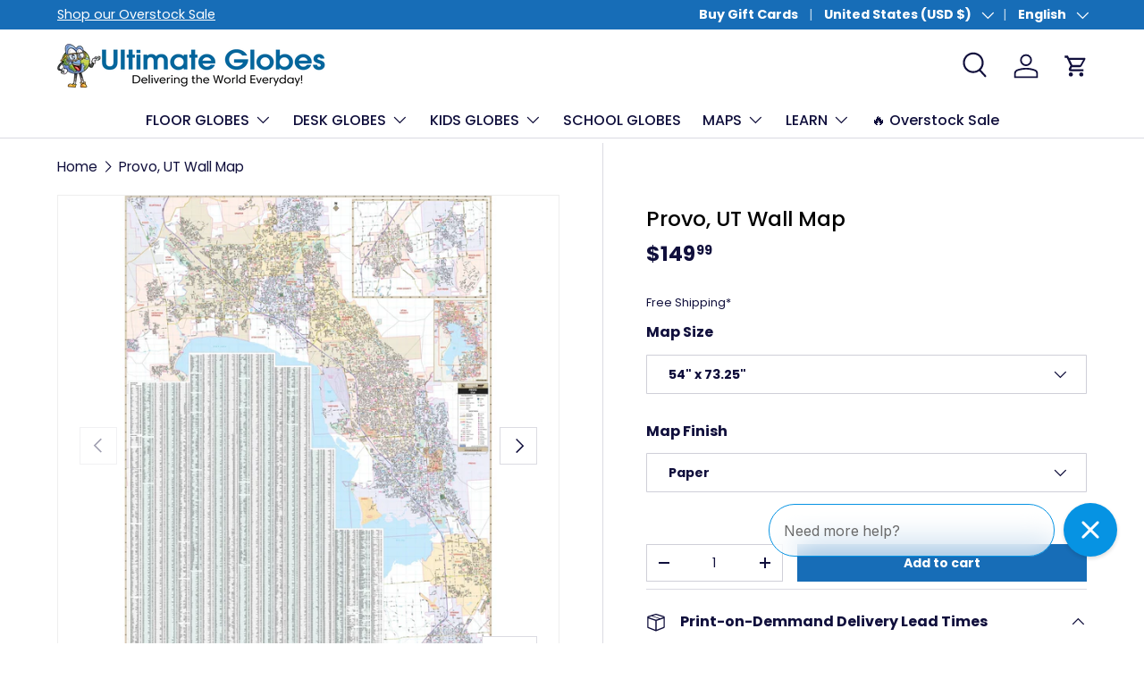

--- FILE ---
content_type: text/css
request_url: https://ultimateglobes.com/cdn/shop/t/21/assets/product.css?v=114782994246053587901730296791
body_size: 1019
content:
.option-selector{padding:0;border:0}.option-selector:not(:last-child){margin-bottom:2rem}.option-selector .label{margin-bottom:.5em}.option-selector__label-value{font-weight:400}.option-selector__btns{margin-top:-12px}.opt-label{margin-top:12px;margin-inline-end:12px;border:var(--btn-border-width) solid rgba(var(--text-color)/0.2);border-radius:var(--btn-border-radius,0);cursor:pointer}.opt-label--btn{min-width:50px;padding:var(--btn-padding-y,12px) 16px;background-color:rgba(var(--bg-color));color:rgb(var(--text-color))}.opt-label--btn:hover{background-color:rgba(var(--text-color)/0.05)}.opt-btn:focus-visible+.opt-label{outline-offset:3px}.opt-btn:checked+.opt-label--btn{background-color:rgba(var(--bg-color));color:rgb(var(--text-color))}.opt-btn:checked+.opt-label:not(.opt-label--swatch)::after,.is-unavailable+.opt-label .opt-label__media::after{content:"";display:block;position:absolute;top:0;left:0;width:100%;height:100%}.opt-btn:checked+.opt-label:not(.opt-label--swatch)::after{border-radius:var(--btn-border-radius,0);box-shadow:0 0 0 2px rgba(var(--text-color)/0.6)}.is-unavailable+.opt-label:not(.opt-label--image),.is-unavailable+.opt-label .opt-label__media::after{background:linear-gradient(to bottom left,transparent calc(50% - 1px),rgba(var(--text-color)/0.2) calc(50% - 1px),rgba(var(--text-color)/0.2) calc(50% + 1px),transparent calc(50% + 1px)) no-repeat}.opt-label__media{width:100%;border-radius:calc(var(--btn-border-radius, 0) - 2px)}.custom-select__btn[data-swatch]::before,.custom-select__option[data-swatch]::before{content:"";width:20px;height:20px;margin-inline-end:8px;border-radius:50%;background-size:cover}.custom-select [data-swatch=white]::before{border:1px solid #f2f2f2}.opt-label{min-width:64px;transition:opacity 0.6s,color 0.6s,border-color 0.6s;font-weight:700}.opt-label__media{border-radius:var(--btn-border-radius,0)}.option-selector:not(:last-child){margin-bottom:3rem}.opt-label--image{--btn-border-radius:50%;width:var(--swatch-variant-picker-size,36px);min-width:0;height:var(--swatch-variant-picker-size,36px)}.is-unavailable+.opt-label--image img{opacity:.4}.swatch-shape--not-circle{--btn-border-radius:0}.swatch-shape--natural.swatch--variant-image{height:auto}.opt-label--swatch.swatch-shape--portrait{height:calc(var(--swatch-variant-picker-size, 36px) / 0.75)}.opt-label:not([data-swatch])::after{content:"";display:block;position:absolute;top:0;left:0;width:100%;height:100%;border-radius:var(--btn-border-radius,0)}.opt-btn.is-unavailable:checked+.opt-label:not(.opt-label--swatch){border-color:rgba(var(--text-color)/0.6)}.opt-btn.is-unavailable:checked+.opt-label:not(.opt-label--swatch)::after{box-shadow:none}.opt-label:hover{background-color:#fff0}.opt-label:not([data-swatch]):hover::after{box-shadow:0 1px 3px 0 rgba(var(--input-text-color)/0.4)}.option-selector__btns .is-unavailable+[data-swatch]::before{opacity:.4}.is-unavailable+.opt-label:not([data-swatch]){overflow:hidden}.is-unavailable+.opt-label:not([data-swatch])::before{content:"";position:absolute;top:0;left:0;width:100%;height:100%;background-color:rgba(var(--text-color)/0.05)}.option-selector .label{margin-bottom:.8em}:root{--product-details-block-margin:calc(8 * var(--space-unit));--product-details-block-margin-sm:calc(3 * var(--space-unit));--product-info-block-margin:calc(6 * var(--space-unit))}.product-info__block,.product-info__block--sm,.product-details__block{margin:var(--product-info-block-margin) 0}.product-info__block:first-child,.product-info__block--sm:first-child,.product-details__block:first-child{margin-top:0}.product-info__block:last-child,.product-info__block--sm:last-child,.product-details__block:last-child{margin-bottom:0}.product-info__block:empty,.product-info__block--sm:empty,.product-details__block:empty{display:none}.product-info__block.custom-option+.product-info__block.custom-option{margin-top:3rem}.product-info__block.custom-option{margin-bottom:2px}.product-info__block .social__link{width:40px;height:40px;position:relative}.product-info__block .social__link::after{content:"";position:absolute;top:50%;left:50%;width:44px;height:44px;transform:translate(-50%,-50%);opacity:0}.product-info__block .social-share__heading{margin-inline-end:.5em}.product-info__block--sm{margin:var(--product-details-block-margin-sm) 0}.product-info__block--md{margin:calc(6 * var(--space-unit)) 0}.product-details__block{margin:var(--product-details-block-margin) 0}.product-vendor-sku+.product-info__title{margin-top:-4px}.product-info__title+.product-info__rating,.product-price+variant-label{margin-top:-8px}.product-description{overflow:auto}.product-info__price{font-size:var(--h4-font-size)}.product-info__add-to-cart quantity-input{flex:1 1 35%;margin-inline-end:calc(2 * var(--space-unit));transition:opacity 0.6s ease}.product-info__add-to-cart:has(button[disabled]) quantity-input{opacity:.4;cursor:default;pointer-events:none}.product-info__add-button{flex:0 0 100%}quantity-input+.product-info__add-button{flex:1 1 65%;margin-inline-start:calc(2 * var(--space-unit))}.product-info__dynamic-checkout-button shopify-accelerated-checkout{--shopify-accelerated-checkout-button-block-size:45px;--shopify-accelerated-checkout-button-border-radius:var(--btn-border-radius, 0);--shopify-accelerated-checkout-button-box-shadow:none;--shopify-accelerated-checkout-skeleton-background-color:rgba(0, 0, 0, 0);--shopify-accelerated-checkout-skeleton-animation-opacity-start:0;--shopify-accelerated-checkout-skeleton-animation-opacity-end:0;--shopify-accelerated-checkout-skeleton-animation-duration:0s}.product-info__disclosure{font-size:calc(var(--body-font-size) * 0.1rem)}.shopify-payment-button__button{margin-top:calc(4 * var(--space-unit));overflow:hidden;border-radius:var(--btn-border-radius,0)}.product-title .product-info__weight{opacity:.7}.shopify-payment-button .shopify-payment-button__button--unbranded{padding:var(--btn-padding-y,12px) 26px;transition:opacity 0.6s ease,color 0.6s ease,background-position 0.4s ease-out;font-size:.88em;font-weight:700;line-height:1.2em;text-transform:var(--btn-text-transform,none)}.shopify-payment-button .shopify-payment-button__button--unbranded:hover:not([disabled]){background-color:#fff0}.shopify-payment-button__button--hidden{display:none}.shopify-payment-button__more-options{color:rgb(var(--text-color))}.product-policies{margin-top:var(--space-unit)}.pickup-icon{flex-shrink:0;margin-inline-end:calc(2 * var(--space-unit))}.product-details .spr-header-title{display:none}.product-details__text{font-size:calc(var(--body-font-size) * var(--fluid-1-25))}.product-inventory__status::before{content:"";display:inline-block;width:9px;height:9px;margin-inline-end:.5em;border-radius:9px;background-color:currentColor}[data-inventory-level=none]{color:rgb(var(--no-stock-text-color))}[data-inventory-level=low]{color:rgb(var(--low-stock-text-color))}[data-inventory-level=very_low]{color:rgb(var(--very-low-stock-text-color))}[data-inventory-level=normal],[data-inventory-level=in_stock]{color:rgb(var(--in-stock-text-color))}[data-inventory-level=backordered]{color:rgb(var(--no-stock-backordered-text-color))}.product-spec{margin:0}.product-spec__item{border-bottom:1px dashed rgba(var(--text-color)/0.15)}.product-spec__item:last-child{border:0}.product-spec__value p:last-child{margin-bottom:0}@media (max-width:768.98px){.product-info.media-with-text__text{padding-top:0}}@media (min-width:769px){:root{--product-details-block-margin:calc(12 * var(--space-unit));--product-info-block-margin:calc(8 * var(--space-unit))}.product-details .disclosure>summary{padding-top:calc(5 * var(--space-unit));padding-bottom:calc(5 * var(--space-unit))}.product-details .disclosure__content{padding-bottom:calc(5 * var(--space-unit))}.product-spec__label{flex:0 0 160px;margin-bottom:0}.product-spec__label--right{flex-basis:50%}.cc-featured-product .media-with-text__text{max-width:calc(100% - var(--media-width, 50%))}.cc-featured-product:has(custom-select.is-open) .container.overflow-hidden{overflow:visible}.cc-featured-product:has(custom-select.is-open){position:relative;z-index:4}}@media (min-width:1024px){.product-info__add-to-cart quantity-input{flex-basis:150px}.product-details .disclosure>summary{padding-top:calc(8 * var(--space-unit));padding-bottom:calc(8 * var(--space-unit))}.product-details .disclosure__content{padding-bottom:calc(8 * var(--space-unit))}}